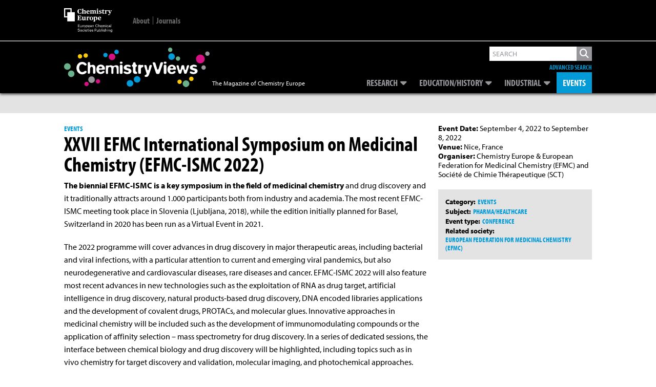

--- FILE ---
content_type: text/html; charset=utf-8
request_url: https://www.google.com/recaptcha/api2/aframe
body_size: 268
content:
<!DOCTYPE HTML><html><head><meta http-equiv="content-type" content="text/html; charset=UTF-8"></head><body><script nonce="vHJNnqDWFQusC8NrhwC01g">/** Anti-fraud and anti-abuse applications only. See google.com/recaptcha */ try{var clients={'sodar':'https://pagead2.googlesyndication.com/pagead/sodar?'};window.addEventListener("message",function(a){try{if(a.source===window.parent){var b=JSON.parse(a.data);var c=clients[b['id']];if(c){var d=document.createElement('img');d.src=c+b['params']+'&rc='+(localStorage.getItem("rc::a")?sessionStorage.getItem("rc::b"):"");window.document.body.appendChild(d);sessionStorage.setItem("rc::e",parseInt(sessionStorage.getItem("rc::e")||0)+1);localStorage.setItem("rc::h",'1764656037719');}}}catch(b){}});window.parent.postMessage("_grecaptcha_ready", "*");}catch(b){}</script></body></html>

--- FILE ---
content_type: application/x-javascript
request_url: https://www.chemistryviews.org/wp-content/themes/chem_views/js/popular.js?ver=20140711
body_size: 148
content:
jQuery(document).ready(function($) {

    //Record page view using ajax
    //console.log(navigator.userAgent);
    
    //If not a bot...
    if(navigator.userAgent.toLowerCase().indexOf("bot") == -1){
        
        //console.log(post_id);
        
        //Perform Ajax call to write post meta data about this page view
        var data = {
            'action': 'set_page_view_data',
            'post_id': post_id
        };

        jQuery.post(ajaxurl, data, function(response) {
            
            //var response = JSON.parse(response);
            //console.log(response);

        });
    }
    
})